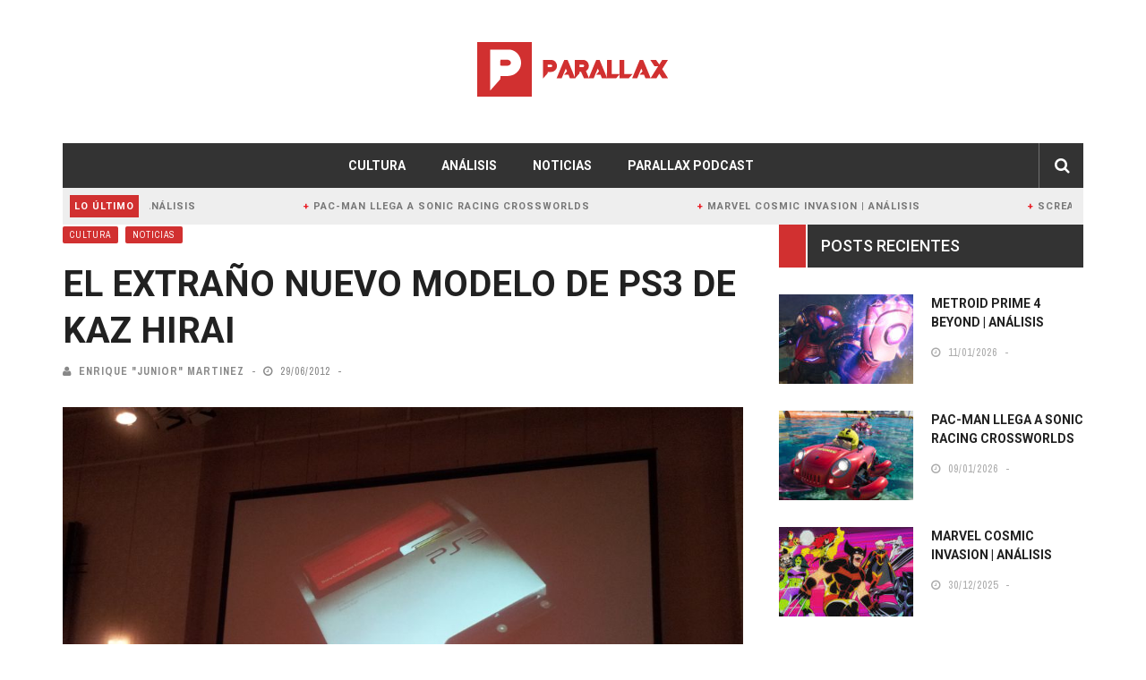

--- FILE ---
content_type: text/html; charset=UTF-8
request_url: https://parallax.com.pe/el-extrano-nuevo-modelo-de-ps3-de-kaz-hirai/
body_size: 11736
content:
<!DOCTYPE html>
<html lang="es">

<head>
    <meta charset="UTF-8" />
    <meta name="viewport" content="width=device-width, initial-scale=1"/>
        <link rel="pingback" href="https://parallax.com.pe/xmlrpc.php" />
    	    <title>El extraño nuevo modelo de PS3 de Kaz Hirai | Parallax</title>
<meta name="description" content="Échenle un ojo a este modelo conmemorativo de PS3 que Kaz Hirai, ex-jefe de Sony Computer Entertainment, ha recibido de Shuhei Yoshida, presidente de SCE Worldwide Studios. Es un modelo Slim, color gris plateado,con un mensaje en la parte superior en letras negras tan pequeñas que no alcanzo a leer. Y&hellip;">
<meta name="robots" content="index, follow">
<meta name="googlebot" content="index, follow, max-snippet:-1, max-image-preview:large, max-video-preview:-1">
<meta name="bingbot" content="index, follow, max-snippet:-1, max-image-preview:large, max-video-preview:-1">
<link rel="canonical" href="https://parallax.com.pe/el-extrano-nuevo-modelo-de-ps3-de-kaz-hirai/">
<meta property="og:url" content="https://parallax.com.pe/el-extrano-nuevo-modelo-de-ps3-de-kaz-hirai/">
<meta property="og:site_name" content="Parallax">
<meta property="og:locale" content="es_ES">
<meta property="og:type" content="article">
<meta property="article:author" content="https://www.facebook.com/culturaparallax/">
<meta property="article:publisher" content="https://www.facebook.com/culturaparallax/">
<meta property="article:section" content="Cultura">
<meta property="article:tag" content="Kaz Hirai">
<meta property="article:tag" content="nuevo PS3">
<meta property="article:tag" content="PS3 Slim">
<meta property="og:title" content="El extraño nuevo modelo de PS3 de Kaz Hirai | Parallax">
<meta property="og:description" content="Échenle un ojo a este modelo conmemorativo de PS3 que Kaz Hirai, ex-jefe de Sony Computer Entertainment, ha recibido de Shuhei Yoshida, presidente de SCE Worldwide Studios. Es un modelo Slim, color gris plateado,con un mensaje en la parte superior en letras negras tan pequeñas que no alcanzo a leer. Y&hellip;">
<meta property="og:image" content="https://parallax.com.pe/wp-content/uploads/2012/06/extrano_ps3_kaz1.jpg">
<meta property="og:image:secure_url" content="https://parallax.com.pe/wp-content/uploads/2012/06/extrano_ps3_kaz1.jpg">
<meta property="og:image:width" content="1024">
<meta property="og:image:height" content="768">
<meta property="og:image:alt" content="PS3 de Kaz Hirai">
<meta property="fb:pages" content="189550466283">
<meta property="fb:app_id" content="856731091526438">
<meta name="twitter:card" content="summary">
<meta name="twitter:site" content="@CulturaParallax">
<meta name="twitter:creator" content="@culturaparalax">
<meta name="twitter:title" content="El extraño nuevo modelo de PS3 de Kaz Hirai | Parallax">
<meta name="twitter:description" content="Échenle un ojo a este modelo conmemorativo de PS3 que Kaz Hirai, ex-jefe de Sony Computer Entertainment, ha recibido de Shuhei Yoshida, presidente de SCE Worldwide Studios. Es un modelo Slim, color gris plateado,con un mensaje en la parte superior en letras negras tan pequeñas que no alcanzo a leer. Y&hellip;">
<meta name="twitter:image" content="https://parallax.com.pe/wp-content/uploads/2012/06/extrano_ps3_kaz1.jpg">
<link rel='dns-prefetch' href='//fonts.googleapis.com' />
<script type="text/javascript">
/* <![CDATA[ */
window._wpemojiSettings = {"baseUrl":"https:\/\/s.w.org\/images\/core\/emoji\/14.0.0\/72x72\/","ext":".png","svgUrl":"https:\/\/s.w.org\/images\/core\/emoji\/14.0.0\/svg\/","svgExt":".svg","source":{"concatemoji":"https:\/\/parallax.com.pe\/wp-includes\/js\/wp-emoji-release.min.js?ver=6.4.7"}};
/*! This file is auto-generated */
!function(i,n){var o,s,e;function c(e){try{var t={supportTests:e,timestamp:(new Date).valueOf()};sessionStorage.setItem(o,JSON.stringify(t))}catch(e){}}function p(e,t,n){e.clearRect(0,0,e.canvas.width,e.canvas.height),e.fillText(t,0,0);var t=new Uint32Array(e.getImageData(0,0,e.canvas.width,e.canvas.height).data),r=(e.clearRect(0,0,e.canvas.width,e.canvas.height),e.fillText(n,0,0),new Uint32Array(e.getImageData(0,0,e.canvas.width,e.canvas.height).data));return t.every(function(e,t){return e===r[t]})}function u(e,t,n){switch(t){case"flag":return n(e,"\ud83c\udff3\ufe0f\u200d\u26a7\ufe0f","\ud83c\udff3\ufe0f\u200b\u26a7\ufe0f")?!1:!n(e,"\ud83c\uddfa\ud83c\uddf3","\ud83c\uddfa\u200b\ud83c\uddf3")&&!n(e,"\ud83c\udff4\udb40\udc67\udb40\udc62\udb40\udc65\udb40\udc6e\udb40\udc67\udb40\udc7f","\ud83c\udff4\u200b\udb40\udc67\u200b\udb40\udc62\u200b\udb40\udc65\u200b\udb40\udc6e\u200b\udb40\udc67\u200b\udb40\udc7f");case"emoji":return!n(e,"\ud83e\udef1\ud83c\udffb\u200d\ud83e\udef2\ud83c\udfff","\ud83e\udef1\ud83c\udffb\u200b\ud83e\udef2\ud83c\udfff")}return!1}function f(e,t,n){var r="undefined"!=typeof WorkerGlobalScope&&self instanceof WorkerGlobalScope?new OffscreenCanvas(300,150):i.createElement("canvas"),a=r.getContext("2d",{willReadFrequently:!0}),o=(a.textBaseline="top",a.font="600 32px Arial",{});return e.forEach(function(e){o[e]=t(a,e,n)}),o}function t(e){var t=i.createElement("script");t.src=e,t.defer=!0,i.head.appendChild(t)}"undefined"!=typeof Promise&&(o="wpEmojiSettingsSupports",s=["flag","emoji"],n.supports={everything:!0,everythingExceptFlag:!0},e=new Promise(function(e){i.addEventListener("DOMContentLoaded",e,{once:!0})}),new Promise(function(t){var n=function(){try{var e=JSON.parse(sessionStorage.getItem(o));if("object"==typeof e&&"number"==typeof e.timestamp&&(new Date).valueOf()<e.timestamp+604800&&"object"==typeof e.supportTests)return e.supportTests}catch(e){}return null}();if(!n){if("undefined"!=typeof Worker&&"undefined"!=typeof OffscreenCanvas&&"undefined"!=typeof URL&&URL.createObjectURL&&"undefined"!=typeof Blob)try{var e="postMessage("+f.toString()+"("+[JSON.stringify(s),u.toString(),p.toString()].join(",")+"));",r=new Blob([e],{type:"text/javascript"}),a=new Worker(URL.createObjectURL(r),{name:"wpTestEmojiSupports"});return void(a.onmessage=function(e){c(n=e.data),a.terminate(),t(n)})}catch(e){}c(n=f(s,u,p))}t(n)}).then(function(e){for(var t in e)n.supports[t]=e[t],n.supports.everything=n.supports.everything&&n.supports[t],"flag"!==t&&(n.supports.everythingExceptFlag=n.supports.everythingExceptFlag&&n.supports[t]);n.supports.everythingExceptFlag=n.supports.everythingExceptFlag&&!n.supports.flag,n.DOMReady=!1,n.readyCallback=function(){n.DOMReady=!0}}).then(function(){return e}).then(function(){var e;n.supports.everything||(n.readyCallback(),(e=n.source||{}).concatemoji?t(e.concatemoji):e.wpemoji&&e.twemoji&&(t(e.twemoji),t(e.wpemoji)))}))}((window,document),window._wpemojiSettings);
/* ]]> */
</script>
<style id='wp-emoji-styles-inline-css' type='text/css'>

	img.wp-smiley, img.emoji {
		display: inline !important;
		border: none !important;
		box-shadow: none !important;
		height: 1em !important;
		width: 1em !important;
		margin: 0 0.07em !important;
		vertical-align: -0.1em !important;
		background: none !important;
		padding: 0 !important;
	}
</style>
<link rel='stylesheet' id='wp-block-library-css' href='https://parallax.com.pe/wp-includes/css/dist/block-library/style.min.css?ver=6.4.7' type='text/css' media='all' />
<style id='powerpress-player-block-style-inline-css' type='text/css'>


</style>
<style id='classic-theme-styles-inline-css' type='text/css'>
/*! This file is auto-generated */
.wp-block-button__link{color:#fff;background-color:#32373c;border-radius:9999px;box-shadow:none;text-decoration:none;padding:calc(.667em + 2px) calc(1.333em + 2px);font-size:1.125em}.wp-block-file__button{background:#32373c;color:#fff;text-decoration:none}
</style>
<style id='global-styles-inline-css' type='text/css'>
body{--wp--preset--color--black: #000000;--wp--preset--color--cyan-bluish-gray: #abb8c3;--wp--preset--color--white: #ffffff;--wp--preset--color--pale-pink: #f78da7;--wp--preset--color--vivid-red: #cf2e2e;--wp--preset--color--luminous-vivid-orange: #ff6900;--wp--preset--color--luminous-vivid-amber: #fcb900;--wp--preset--color--light-green-cyan: #7bdcb5;--wp--preset--color--vivid-green-cyan: #00d084;--wp--preset--color--pale-cyan-blue: #8ed1fc;--wp--preset--color--vivid-cyan-blue: #0693e3;--wp--preset--color--vivid-purple: #9b51e0;--wp--preset--gradient--vivid-cyan-blue-to-vivid-purple: linear-gradient(135deg,rgba(6,147,227,1) 0%,rgb(155,81,224) 100%);--wp--preset--gradient--light-green-cyan-to-vivid-green-cyan: linear-gradient(135deg,rgb(122,220,180) 0%,rgb(0,208,130) 100%);--wp--preset--gradient--luminous-vivid-amber-to-luminous-vivid-orange: linear-gradient(135deg,rgba(252,185,0,1) 0%,rgba(255,105,0,1) 100%);--wp--preset--gradient--luminous-vivid-orange-to-vivid-red: linear-gradient(135deg,rgba(255,105,0,1) 0%,rgb(207,46,46) 100%);--wp--preset--gradient--very-light-gray-to-cyan-bluish-gray: linear-gradient(135deg,rgb(238,238,238) 0%,rgb(169,184,195) 100%);--wp--preset--gradient--cool-to-warm-spectrum: linear-gradient(135deg,rgb(74,234,220) 0%,rgb(151,120,209) 20%,rgb(207,42,186) 40%,rgb(238,44,130) 60%,rgb(251,105,98) 80%,rgb(254,248,76) 100%);--wp--preset--gradient--blush-light-purple: linear-gradient(135deg,rgb(255,206,236) 0%,rgb(152,150,240) 100%);--wp--preset--gradient--blush-bordeaux: linear-gradient(135deg,rgb(254,205,165) 0%,rgb(254,45,45) 50%,rgb(107,0,62) 100%);--wp--preset--gradient--luminous-dusk: linear-gradient(135deg,rgb(255,203,112) 0%,rgb(199,81,192) 50%,rgb(65,88,208) 100%);--wp--preset--gradient--pale-ocean: linear-gradient(135deg,rgb(255,245,203) 0%,rgb(182,227,212) 50%,rgb(51,167,181) 100%);--wp--preset--gradient--electric-grass: linear-gradient(135deg,rgb(202,248,128) 0%,rgb(113,206,126) 100%);--wp--preset--gradient--midnight: linear-gradient(135deg,rgb(2,3,129) 0%,rgb(40,116,252) 100%);--wp--preset--font-size--small: 13px;--wp--preset--font-size--medium: 20px;--wp--preset--font-size--large: 36px;--wp--preset--font-size--x-large: 42px;--wp--preset--spacing--20: 0.44rem;--wp--preset--spacing--30: 0.67rem;--wp--preset--spacing--40: 1rem;--wp--preset--spacing--50: 1.5rem;--wp--preset--spacing--60: 2.25rem;--wp--preset--spacing--70: 3.38rem;--wp--preset--spacing--80: 5.06rem;--wp--preset--shadow--natural: 6px 6px 9px rgba(0, 0, 0, 0.2);--wp--preset--shadow--deep: 12px 12px 50px rgba(0, 0, 0, 0.4);--wp--preset--shadow--sharp: 6px 6px 0px rgba(0, 0, 0, 0.2);--wp--preset--shadow--outlined: 6px 6px 0px -3px rgba(255, 255, 255, 1), 6px 6px rgba(0, 0, 0, 1);--wp--preset--shadow--crisp: 6px 6px 0px rgba(0, 0, 0, 1);}:where(.is-layout-flex){gap: 0.5em;}:where(.is-layout-grid){gap: 0.5em;}body .is-layout-flow > .alignleft{float: left;margin-inline-start: 0;margin-inline-end: 2em;}body .is-layout-flow > .alignright{float: right;margin-inline-start: 2em;margin-inline-end: 0;}body .is-layout-flow > .aligncenter{margin-left: auto !important;margin-right: auto !important;}body .is-layout-constrained > .alignleft{float: left;margin-inline-start: 0;margin-inline-end: 2em;}body .is-layout-constrained > .alignright{float: right;margin-inline-start: 2em;margin-inline-end: 0;}body .is-layout-constrained > .aligncenter{margin-left: auto !important;margin-right: auto !important;}body .is-layout-constrained > :where(:not(.alignleft):not(.alignright):not(.alignfull)){max-width: var(--wp--style--global--content-size);margin-left: auto !important;margin-right: auto !important;}body .is-layout-constrained > .alignwide{max-width: var(--wp--style--global--wide-size);}body .is-layout-flex{display: flex;}body .is-layout-flex{flex-wrap: wrap;align-items: center;}body .is-layout-flex > *{margin: 0;}body .is-layout-grid{display: grid;}body .is-layout-grid > *{margin: 0;}:where(.wp-block-columns.is-layout-flex){gap: 2em;}:where(.wp-block-columns.is-layout-grid){gap: 2em;}:where(.wp-block-post-template.is-layout-flex){gap: 1.25em;}:where(.wp-block-post-template.is-layout-grid){gap: 1.25em;}.has-black-color{color: var(--wp--preset--color--black) !important;}.has-cyan-bluish-gray-color{color: var(--wp--preset--color--cyan-bluish-gray) !important;}.has-white-color{color: var(--wp--preset--color--white) !important;}.has-pale-pink-color{color: var(--wp--preset--color--pale-pink) !important;}.has-vivid-red-color{color: var(--wp--preset--color--vivid-red) !important;}.has-luminous-vivid-orange-color{color: var(--wp--preset--color--luminous-vivid-orange) !important;}.has-luminous-vivid-amber-color{color: var(--wp--preset--color--luminous-vivid-amber) !important;}.has-light-green-cyan-color{color: var(--wp--preset--color--light-green-cyan) !important;}.has-vivid-green-cyan-color{color: var(--wp--preset--color--vivid-green-cyan) !important;}.has-pale-cyan-blue-color{color: var(--wp--preset--color--pale-cyan-blue) !important;}.has-vivid-cyan-blue-color{color: var(--wp--preset--color--vivid-cyan-blue) !important;}.has-vivid-purple-color{color: var(--wp--preset--color--vivid-purple) !important;}.has-black-background-color{background-color: var(--wp--preset--color--black) !important;}.has-cyan-bluish-gray-background-color{background-color: var(--wp--preset--color--cyan-bluish-gray) !important;}.has-white-background-color{background-color: var(--wp--preset--color--white) !important;}.has-pale-pink-background-color{background-color: var(--wp--preset--color--pale-pink) !important;}.has-vivid-red-background-color{background-color: var(--wp--preset--color--vivid-red) !important;}.has-luminous-vivid-orange-background-color{background-color: var(--wp--preset--color--luminous-vivid-orange) !important;}.has-luminous-vivid-amber-background-color{background-color: var(--wp--preset--color--luminous-vivid-amber) !important;}.has-light-green-cyan-background-color{background-color: var(--wp--preset--color--light-green-cyan) !important;}.has-vivid-green-cyan-background-color{background-color: var(--wp--preset--color--vivid-green-cyan) !important;}.has-pale-cyan-blue-background-color{background-color: var(--wp--preset--color--pale-cyan-blue) !important;}.has-vivid-cyan-blue-background-color{background-color: var(--wp--preset--color--vivid-cyan-blue) !important;}.has-vivid-purple-background-color{background-color: var(--wp--preset--color--vivid-purple) !important;}.has-black-border-color{border-color: var(--wp--preset--color--black) !important;}.has-cyan-bluish-gray-border-color{border-color: var(--wp--preset--color--cyan-bluish-gray) !important;}.has-white-border-color{border-color: var(--wp--preset--color--white) !important;}.has-pale-pink-border-color{border-color: var(--wp--preset--color--pale-pink) !important;}.has-vivid-red-border-color{border-color: var(--wp--preset--color--vivid-red) !important;}.has-luminous-vivid-orange-border-color{border-color: var(--wp--preset--color--luminous-vivid-orange) !important;}.has-luminous-vivid-amber-border-color{border-color: var(--wp--preset--color--luminous-vivid-amber) !important;}.has-light-green-cyan-border-color{border-color: var(--wp--preset--color--light-green-cyan) !important;}.has-vivid-green-cyan-border-color{border-color: var(--wp--preset--color--vivid-green-cyan) !important;}.has-pale-cyan-blue-border-color{border-color: var(--wp--preset--color--pale-cyan-blue) !important;}.has-vivid-cyan-blue-border-color{border-color: var(--wp--preset--color--vivid-cyan-blue) !important;}.has-vivid-purple-border-color{border-color: var(--wp--preset--color--vivid-purple) !important;}.has-vivid-cyan-blue-to-vivid-purple-gradient-background{background: var(--wp--preset--gradient--vivid-cyan-blue-to-vivid-purple) !important;}.has-light-green-cyan-to-vivid-green-cyan-gradient-background{background: var(--wp--preset--gradient--light-green-cyan-to-vivid-green-cyan) !important;}.has-luminous-vivid-amber-to-luminous-vivid-orange-gradient-background{background: var(--wp--preset--gradient--luminous-vivid-amber-to-luminous-vivid-orange) !important;}.has-luminous-vivid-orange-to-vivid-red-gradient-background{background: var(--wp--preset--gradient--luminous-vivid-orange-to-vivid-red) !important;}.has-very-light-gray-to-cyan-bluish-gray-gradient-background{background: var(--wp--preset--gradient--very-light-gray-to-cyan-bluish-gray) !important;}.has-cool-to-warm-spectrum-gradient-background{background: var(--wp--preset--gradient--cool-to-warm-spectrum) !important;}.has-blush-light-purple-gradient-background{background: var(--wp--preset--gradient--blush-light-purple) !important;}.has-blush-bordeaux-gradient-background{background: var(--wp--preset--gradient--blush-bordeaux) !important;}.has-luminous-dusk-gradient-background{background: var(--wp--preset--gradient--luminous-dusk) !important;}.has-pale-ocean-gradient-background{background: var(--wp--preset--gradient--pale-ocean) !important;}.has-electric-grass-gradient-background{background: var(--wp--preset--gradient--electric-grass) !important;}.has-midnight-gradient-background{background: var(--wp--preset--gradient--midnight) !important;}.has-small-font-size{font-size: var(--wp--preset--font-size--small) !important;}.has-medium-font-size{font-size: var(--wp--preset--font-size--medium) !important;}.has-large-font-size{font-size: var(--wp--preset--font-size--large) !important;}.has-x-large-font-size{font-size: var(--wp--preset--font-size--x-large) !important;}
.wp-block-navigation a:where(:not(.wp-element-button)){color: inherit;}
:where(.wp-block-post-template.is-layout-flex){gap: 1.25em;}:where(.wp-block-post-template.is-layout-grid){gap: 1.25em;}
:where(.wp-block-columns.is-layout-flex){gap: 2em;}:where(.wp-block-columns.is-layout-grid){gap: 2em;}
.wp-block-pullquote{font-size: 1.5em;line-height: 1.6;}
</style>
<link rel='stylesheet' id='flexslider-css' href='https://parallax.com.pe/wp-content/themes/enjoy/css/flexslider.css?ver=6.4.7' type='text/css' media='all' />
<link rel='stylesheet' id='justifiedgallery-css' href='https://parallax.com.pe/wp-content/themes/enjoy/css/justifiedGallery.css?ver=6.4.7' type='text/css' media='all' />
<link rel='stylesheet' id='justifiedlightbox-css' href='https://parallax.com.pe/wp-content/themes/enjoy/css/magnific-popup.css?ver=6.4.7' type='text/css' media='all' />
<link rel='stylesheet' id='enjoy_style-css' href='https://parallax.com.pe/wp-content/themes/enjoy/css/kid_style.css?ver=6.4.7' type='text/css' media='all' />
<link rel='stylesheet' id='enjoy_responsive-css' href='https://parallax.com.pe/wp-content/themes/enjoy/css/responsive.css?ver=6.4.7' type='text/css' media='all' />
<link rel='stylesheet' id='fa-css' href='https://parallax.com.pe/wp-content/themes/enjoy/css/fonts/awesome-fonts/css/font-awesome.min.css?ver=6.4.7' type='text/css' media='all' />
<link rel='stylesheet' id='redux-google-fonts-enjoy_option-css' href='https://fonts.googleapis.com/css?family=Roboto%3A100%2C300%2C400%2C500%2C700%2C900%2C100italic%2C300italic%2C400italic%2C500italic%2C700italic%2C900italic%7CArchivo+Narrow%3A400%2C700%2C400italic%2C700italic%7CPT+Sans%3A400%2C700%2C400italic%2C700italic&#038;ver=1711157253' type='text/css' media='all' />
<script type="text/javascript" src="https://parallax.com.pe/wp-includes/js/jquery/jquery.min.js?ver=3.7.1" id="jquery-core-js"></script>
<script type="text/javascript" src="https://parallax.com.pe/wp-includes/js/jquery/jquery-migrate.min.js?ver=3.4.1" id="jquery-migrate-js"></script>
<link rel="https://api.w.org/" href="https://parallax.com.pe/wp-json/" /><link rel="alternate" type="application/json" href="https://parallax.com.pe/wp-json/wp/v2/posts/137" /><link rel="EditURI" type="application/rsd+xml" title="RSD" href="https://parallax.com.pe/xmlrpc.php?rsd" />
<meta name="generator" content="WordPress 6.4.7" />
<link rel='shortlink' href='https://parallax.com.pe/?p=137' />
<link rel="alternate" type="application/json+oembed" href="https://parallax.com.pe/wp-json/oembed/1.0/embed?url=https%3A%2F%2Fparallax.com.pe%2Fel-extrano-nuevo-modelo-de-ps3-de-kaz-hirai%2F" />
<link rel="alternate" type="text/xml+oembed" href="https://parallax.com.pe/wp-json/oembed/1.0/embed?url=https%3A%2F%2Fparallax.com.pe%2Fel-extrano-nuevo-modelo-de-ps3-de-kaz-hirai%2F&#038;format=xml" />
<script type="text/javascript"><!--
function powerpress_pinw(pinw_url){window.open(pinw_url, 'PowerPressPlayer','toolbar=0,status=0,resizable=1,width=460,height=320');	return false;}
//-->
</script>
        <script type="text/javascript">
            var ajaxurl = 'https://parallax.com.pe/wp-admin/admin-ajax.php';
        </script>
                <style type='text/css' media="all">
            .rating-wrap {display: none !important;}.post-meta .meta-comment {display: none !important;} 

                
                #kid-gallery-slider .flex-control-paging li a.flex-active, .main-nav #main-menu .menu > li > a:hover, 
                .module-main-slider .slider-wrap .slides .post-info .post-cat a, .main-nav #main-menu .menu > li.current-menu-item > a,
                .grid-1-type .post-cat a, .kid-carousel-wrap .slides .post-cat a,
                .classic-blog-style .post-cat a, 
                .large-blog-style .post-cat a, 
                .module-main-grid .post-cat a,
                .module-post-two .large-post .post-cat a,
                .module-post-three .large-post .post-cat a,
                .type-in .post-cat a,
                .kid-carousel-large-wrap .slides .post-cat a, .rating-wrap,
                .singletop .post-cat a, h3.ticker-header, .post-cat-main-slider, .module-main-slider .carousel-ctrl .slides li.flex-active-slide,
                .ajax-load-btn span, .loadmore-button .ajax-load-btn, .s-tags a:hover,
                .post-page-links > span, .post-page-links a span:hover, #comment-submit, .kid-review-box .kid-overlay span,
                .kid-score-box, #pagination .current, .widget_archive ul li:hover, .widget_categories ul li:hover,
                .widget_tag_cloud a:hover, .archive-share-but i:hover, .widget .searchform-wrap .search-icon
                {background-color: #d13030}
                
                
                .kid-author-box .author-info .kid-author-page-contact a:hover, .error-number h1, #kid-404-wrap .kid-error-title,
                .page-404-wrap .redirect-home, .article-content p a, .read-more:hover
                    {color: #d13030}
                
                ::selection
                {background-color: #d13030}
                ::-moz-selection 
                {background-color: #d13030}
                
                body::-webkit-scrollbar-thumb
                {background-color: #d13030}
                
                .article-content blockquote, .textwidget blockquote, #kid-gallery-slider .flex-control-paging li a.flex-active,
                .top-bar, .loadmore-button .ajax-load-btn, .widget_flickr li a:hover img, .post-page-links > span, .post-page-links a span:hover,
                #comment-submit, #pagination .current, .widget_archive ul li:hover, .widget_categories ul li:hover,
                .widget_tag_cloud a:hover
                {border-color: #d13030}
                 
                
        
                                .main-nav .header-inner, #main-mobile-menu, .kid-mega-menu, .kid-mega-menu .kid-sub-sub-menu, .kid-dropdown-menu,
                    .kid-dropdown-menu .kid-sub-sub-menu, #main-search .searchform-wrap > input,
                    .footer, .footer .kid-header .main-title h3, .module-post-jaro-wrap, .kid-header .main-title, .footer .kid-header .main-title
                    {background-color: #333333}
                    
                               
                    {color: #333333}
                    
                    .footer .widget-posts-list ul li.type-in
                    {border-color: #333333}
                
                
                
                            body {background: none !important}
                        @media screen and (max-width: 1079px) {
                .sidebar {display: none !important}
            }
                        </style>
            <link rel="icon" href="https://parallax.com.pe/wp-content/uploads/2020/08/cropped-favicon-32x32.png" sizes="32x32" />
<link rel="icon" href="https://parallax.com.pe/wp-content/uploads/2020/08/cropped-favicon-192x192.png" sizes="192x192" />
<link rel="apple-touch-icon" href="https://parallax.com.pe/wp-content/uploads/2020/08/cropped-favicon-180x180.png" />
<meta name="msapplication-TileImage" content="https://parallax.com.pe/wp-content/uploads/2020/08/cropped-favicon-270x270.png" />
		<style type="text/css" id="wp-custom-css">
			.searchform-wrap .search-icon {
    background-color: #333333;
}

a.footer-nosotros {
    text-decoration: underline !important;
}

.footer .footer-content {
    padding-bottom: 10px;
}

p {
    font-size: 18px;
}

.fullwidth-section.top .kid-ticker-module.widget:first-child + .widget {
    margin-top: 5px;
}
.kid-header {
    margin-bottom: 5px;
}
.classic-blog-style .post-title {
	text-transform: none
}		</style>
		<style type="text/css" title="dynamic-css" class="options-output">.main-nav #main-menu .menu > li > a, .top-nav ul.menu > li, .kid-mega-menu .kid-sub-menu > li > a,
                            .kid-dropdown-menu .kid-sub-menu > li > a{font-family:Roboto;font-weight:700;font-style:normal;}.post-meta, .post-cat, .meta-bottom .post-author, .rating-wrap{font-family:"Archivo Narrow";font-weight:400;font-style:normal;}h1, h2, h3, h4, h5, h5, h6, .post-title , .grid-container .post-info .post-title , .post-title.post-title-masonry, .post-nav-link-title h3,
                            .recentcomments a:last-child, ul.ticker li h2 a, .header .logo.logo-text h1, .widget_recent_entries a, .loadmore-button .ajax-load-btn, .widget_nav_menu > div > ul > li{font-family:Roboto;font-weight:700;font-style:normal;}.kid-header .kid-title h3, .kid-header .main-title h3, .footer .kid-header .main-title h3{font-family:Roboto;font-weight:500;font-style:normal;}body, textarea, input, p, 
                            .entry-excerpt, .comment-text, .comment-author, .article-content,
                            .comments-area, .tag-list, .kid-author-meta h3 {font-family:"PT Sans";font-weight:400;font-style:normal;}</style>
<script async src='https://www.googletagmanager.com/gtag/js?id='></script>
<script>
window.dataLayer = window.dataLayer || [];
function gtag(){dataLayer.push(arguments);}gtag('js', new Date());
gtag('config', '' , {});
gtag('config', 'UA-176282470-1');

</script>
</head>
<body data-rsssl=1 class="post-template-default single single-post postid-137 single-format-standard" itemscope itemtype=&quot;http://schema.org/Article&quot; >
    <div class="site-container wide">
    	<!-- page-wrap open-->
    	<div class="page-wrap clear-fix">
    
    		<!-- header-wrap open -->
  		            <div class="header-wrap header-center header-black">
        
                        <!-- header open -->
            <div class="header">
                <div class="header-inner kid-site-container">
        			<!-- logo open -->
                            			<div class="logo">
                        <h1>
                            <a href="https://parallax.com.pe">
                                <img src="https://parallax.com.pe/wp-content/uploads/2020/08/logo-parallax.png" alt="logo"/>
                            </a>
                        </h1>
        			</div>
        			<!-- logo close -->
                                                        </div>   			
            </div>
            <!-- header close -->
            
			<!-- nav open -->
			<nav class="main-nav">
                <div class="kid-site-container">
                    <div class="header-inner clear-fix">
                        <div class="mobile">
                            <i class="fa fa-bars"></i>
                        </div>
                        <div id="main-menu" class="menu-middle-container"><ul id="menu-middle" class="menu"><li id="menu-item-2370" class="menu-item menu-item-type-taxonomy menu-item-object-category current-post-ancestor current-menu-parent current-post-parent menu-item-2370"><a href="https://parallax.com.pe/cultura/">Cultura</a></li>
<li id="menu-item-2372" class="menu-item menu-item-type-taxonomy menu-item-object-category menu-item-2372"><a href="https://parallax.com.pe/analisis/">Análisis</a></li>
<li id="menu-item-2371" class="menu-item menu-item-type-taxonomy menu-item-object-category current-post-ancestor current-menu-parent current-post-parent menu-item-2371"><a href="https://parallax.com.pe/noticias/">Noticias</a></li>
<li id="menu-item-3457" class="menu-item menu-item-type-taxonomy menu-item-object-category menu-item-3457"><a href="https://parallax.com.pe/parallax-podcast/">Parallax Podcast</a></li>
</ul></div><div id="main-mobile-menu" class="menu-middle-container"><ul id="menu-middle-1" class="menu"><li class="menu-item menu-item-type-taxonomy menu-item-object-category current-post-ancestor current-menu-parent current-post-parent menu-item-2370"><a href="https://parallax.com.pe/cultura/">Cultura</a></li>
<li class="menu-item menu-item-type-taxonomy menu-item-object-category menu-item-2372"><a href="https://parallax.com.pe/analisis/">Análisis</a></li>
<li class="menu-item menu-item-type-taxonomy menu-item-object-category current-post-ancestor current-menu-parent current-post-parent menu-item-2371"><a href="https://parallax.com.pe/noticias/">Noticias</a></li>
<li class="menu-item menu-item-type-taxonomy menu-item-object-category menu-item-3457"><a href="https://parallax.com.pe/parallax-podcast/">Parallax Podcast</a></li>
</ul></div>                            
                        <div id="main-search">
    
    				        <form action="https://parallax.com.pe//" id="searchform" method="get">
    <div class="searchform-wrap">
        <input type="text" name="s" id="s" value="Buscar" onfocus='if (this.value == "Buscar") { this.value = ""; }' onblur='if (this.value == "") { this.value = "Buscar"; }'/>
    <div class="search-icon">
        <i class="fa fa-search"></i>
    </div>
    </div>
</form>    
                        </div><!--main-search-->
                    </div>
                </div><!-- main-nav-inner -->
            
			</nav>
			<!-- nav close -->

        </div>
                <!-- header-wrap close -->
    		
    		<!-- backtop open -->
    		                <div id="back-top"><i class="fa fa-angle-up"></i></div>
                		<!-- backtop close -->
    		
    		<!-- MAIN BODY OPEN -->
    		<div class="main-body kid-site-container clear-fix">
	<div class="fullwidth-section top">
        <div id="kid_ticker-3" class="widget kid-ticker-module">         
		<div id="ticker-wrapper-697ea5566e451" class="ticker-wrapper">
            <h3 class="ticker-header">Lo Último</h3>
            <div class="ticker-header-arrow"></div>
            <ul class="ticker">
                                <li><h2><a href="https://parallax.com.pe/metroid-prime-4-beyond-analisis/">Metroid Prime 4 Beyond | Análisis</a></h2></li>
                                <li><h2><a href="https://parallax.com.pe/pac-man-llega-a-sonic-racing-crossworlds/">Pac-Man llega a Sonic Racing Crossworlds</a></h2></li>
                                <li><h2><a href="https://parallax.com.pe/marvel-cosmic-invasion-analisis/">Marvel Cosmic Invasion | Análisis</a></h2></li>
                                <li><h2><a href="https://parallax.com.pe/screamer-ya-tiene-fecha-de-lanzamiento/">Screamer ya tiene fecha de lanzamiento</a></h2></li>
                                <li><h2><a href="https://parallax.com.pe/kepler-interactive-develo-orbitals-en-the-game-awards/">Kepler Interactive develó ORBITALS en The Game Awards</a></h2></li>
                            </ul>
        
        </div><!--ticker-wrapper-->
 		</div>  
	</div>
    
                <div class="single-page clear-fix">
            <div class="article-content-wrap">
                  
                <div class="content-sb-section clear-fix">
                    <div class="main ">
                        <div class="singletop">
    						<div class="post-cat">
    							<a href="https://parallax.com.pe/cultura/">Cultura</a><a href="https://parallax.com.pe/noticias/">Noticias</a>    						</div>					
                            <h3 class="post-title">
    							El extraño nuevo modelo de PS3 de Kaz Hirai        					</h3>     
                            <div class="post-meta clear-fix">      
                                <div class="post-author">
                                    <span class="avatar">
                                        <i class="fa fa-user"></i>
                                    </span>
                                    <a href="https://parallax.com.pe/author/junior-martinez/" title="Entradas de Enrique &quot;Junior&quot; Martinez" rel="author">Enrique "Junior" Martinez</a>                            
                                </div>                                                
                                <div class="date">
                                    <span><i class="fa fa-clock-o"></i></span>
                    				29/06/2012                    			</div>		
                                <div class="meta-comment">
                        			<span><i class="fa fa-comments-o"></i></span>
                        			<a href="https://parallax.com.pe/el-extrano-nuevo-modelo-de-ps3-de-kaz-hirai/#comments">3</a>
                        		</div>				   
                    		</div>   
                        </div>
                                                <div class="feature-thumb"><img width="500" height="375" src="https://parallax.com.pe/wp-content/uploads/2012/06/extrano_ps3_kaz1.jpg" class="attachment-enjoy_750_375 size-enjoy_750_375 wp-post-image" alt="PS3 de Kaz Hirai" decoding="async" fetchpriority="high" srcset="https://parallax.com.pe/wp-content/uploads/2012/06/extrano_ps3_kaz1.jpg 1024w, https://parallax.com.pe/wp-content/uploads/2012/06/extrano_ps3_kaz1-300x225.jpg 300w" sizes="(max-width: 500px) 100vw, 500px" /></div>                                                <div class="article-content">
                                                        <p><a href="http://culturaparalax.com/wp-content/uploads/2012/06/extrano_ps3_kaz11.jpg"><img loading="lazy" decoding="async" class=" wp-image-135   alignnone" title="extrano_ps3_kaz" src="https://culturaparalax.com/wp-content/uploads/2012/06/extrano_ps3_kaz11.jpg" alt="PS3 de Kaz Hirai" width="819" height="614" /></a></p>
<p>Échenle un ojo a este <strong>modelo conmemorativo de PS3</strong> que Kaz Hirai, ex-jefe de Sony Computer Entertainment, ha recibido de Shuhei Yoshida, presidente de SCE Worldwide Studios. Es un modelo Slim, color gris plateado,con un mensaje en la parte superior en letras negras tan pequeñas que no alcanzo a leer. Y lo más llamativo, claro está, es que <strong>tiene expuesta la fuente de poder interna y ésta es de color rojo</strong>. Aquí hay una foto (de iFixit) de como es por dentro un PS3 Slim para que se ubiquen.<span id="more-137"></span></p>
<p>&nbsp;</p>
<p><a href="http://culturaparalax.com/wp-content/uploads/2012/06/ps3_power_supply11.jpg"><img loading="lazy" decoding="async" class=" wp-image-136 alignnone" title="ps3_power_supply" src="https://culturaparalax.com/wp-content/uploads/2012/06/ps3_power_supply11.jpg" alt="PS3 Slim fuente interna" width="591" height="444" /></a></p>
<p>¿Será un nuevo model por venir? Personalmente no creo que sea el caso, ya que aun con lo simplificada que es la ingeniería dentro del modelo Slim, igual hay cables y conexiones con que lidiar si este fuera un modelo comercial. La foto es del <a href="https://twitter.com/yosp/status/218685663426510848">twitter de Yoshida</a>; ojalá suban más fotos luego.</p>
<p>&nbsp;</p>
<p><a href="http://culturaparalax.com/wp-content/uploads/2012/06/comparacion11.jpg"><img loading="lazy" decoding="async" class="size-full wp-image-144 alignnone" title="Comparación fuentes PS3 Slim" src="https://culturaparalax.com/wp-content/uploads/2012/06/comparacion11.jpg" alt="Comparación fuentes PS3 Slim" width="500" height="388" /></a></p>
<p>ACTUALIZACIÓN: Hice un gráfico para mostrar mejor la fuente de poder «custom-made» que tiene el PS3 de Hirai. Aunque más personalizada es la tapa superior del PS3 que deja ver esto, además del texto pequeño junto al logo PS3 que no puedo leer.  &#8211; [Junior]</p>
<p>Fuente: Joystiq.com</p>
                                                    </div>
                            <!-- TAGS -->
                        <div class="s-tags"><span>Tags</span><a href="https://parallax.com.pe/tag/kaz-hirai/" title="View all posts tagged Kaz Hirai">Kaz Hirai</a><a href="https://parallax.com.pe/tag/nuevo-ps3/" title="View all posts tagged nuevo PS3">nuevo PS3</a><a href="https://parallax.com.pe/tag/ps3-slim/" title="View all posts tagged PS3 Slim">PS3 Slim</a></div>    <!-- SHARE BOX -->
                                                                                            
                            <div class="kid-share-box"><span>Share:</span><div class="share-box-wrap"><div class="share-box"><ul class="social-share"><li class="kid_facebook_share"><a onClick="window.open('http://www.facebook.com/sharer.php?u=https%3A%2F%2Fparallax.com.pe%2Fel-extrano-nuevo-modelo-de-ps3-de-kaz-hirai%2F','Facebook','width=600,height=300,left='+(screen.availWidth/2-300)+',top='+(screen.availHeight/2-150)+''); return false;" href="http://www.facebook.com/sharer.php?u=https%3A%2F%2Fparallax.com.pe%2Fel-extrano-nuevo-modelo-de-ps3-de-kaz-hirai%2F"><div class="share-item-icon"><i class="fa fa-facebook " title="Facebook"></i></div></a></li><li class="kid_twitter_share"><a onClick="window.open('http://twitter.com/share?url=https%3A%2F%2Fparallax.com.pe%2Fel-extrano-nuevo-modelo-de-ps3-de-kaz-hirai%2F&amp;text=El%20extraño%20nuevo%20modelo%20de%20PS3%20de%20Kaz%20Hirai','Twitter share','width=600,height=300,left='+(screen.availWidth/2-300)+',top='+(screen.availHeight/2-150)+''); return false;" href="http://twitter.com/share?url=https%3A%2F%2Fparallax.com.pe%2Fel-extrano-nuevo-modelo-de-ps3-de-kaz-hirai%2F&amp;text=El%20extraño%20nuevo%20modelo%20de%20PS3%20de%20Kaz%20Hirai"><div class="share-item-icon"><i class="fa fa-twitter " title="Twitter"></i></div></a></li></ul></div></div></div>                            <!-- NAV -->
                         
                                <div class="s-post-nav clear-fix"><div class="nav-btn nav-prev"><div class="nav-title clear-fix"><span class="icon"><i class="fa fa-long-arrow-left"></i></span><span>Noticia anterior</span><h3><a href="https://parallax.com.pe/e3-2012-los-juegos-que-probe-en-el-e3-parte-2/">E3 2012: Los juegos que probé en ...</a></h3></div></div><div class="nav-btn nav-next"><div class="nav-title clear-fix"><span class="icon"><i class="fa fa-long-arrow-right"></i></span><span>Siguiente noticia</span><h3><a href="https://parallax.com.pe/nuevo-fighter-de-jojos-bizzare-adventure-en-manos-de-cyberconnect2/">Nuevo fighter de JoJo&#8217;s Bizzare Adventure en ...</a></h3></div></div></div>                                                        <!-- AUTHOR BOX -->
                                                                        <div class="kid-author-box clear-fix"><div class="kid-author-avatar"><a href="https://parallax.com.pe/author/junior-martinez/"><img alt='' src='https://secure.gravatar.com/avatar/e814771d8ba3f66ac51a97d87cb3459e?s=75&#038;d=mm&#038;r=g' srcset='https://secure.gravatar.com/avatar/e814771d8ba3f66ac51a97d87cb3459e?s=150&#038;d=mm&#038;r=g 2x' class='avatar avatar-75 photo' height='75' width='75' loading='lazy' decoding='async'/></a></div><div class="author-info" itemprop="author"><h3><a href="https://parallax.com.pe/author/junior-martinez/">Enrique "Junior" Martinez</a></h3><p class="kid-author-bio">Analista de la industria del los videojuegos, escritor, blogger y podcaster.</p><div class="kid-author-page-contact"> <a class="kid-tipper-bottom" data-title="Website" href="http://www.culturaparalax.com" target="_blank"><i class="fa fa-globe " title="Website"></i></a>  <a class="kid-tipper-bottom" data-title="Twitter" href="//www.twitter.com/culturaparalax" target="_blank" ><i class="fa fa-twitter " title="Twitter"></i></a> <a class="kid-tipper-bottom" data-title="Facebook" href="http://www.facebook.com/culturaparalax" target="_blank" ><i class="fa fa-facebook " title="Facebook"></i></a></div></div></div><!-- close author-infor-->                                                <meta itemprop="author" content="Enrique "Junior" Martinez"><meta itemprop="headline " content="El extraño nuevo modelo de PS3 de Kaz Hirai"><meta itemprop="datePublished" content="2012-06-29T11:29:23+00:00"><meta itemprop="image" content="https://parallax.com.pe/wp-content/uploads/2012/06/extrano_ps3_kaz1.jpg"><meta itemprop="interactionCount" content="UserComments:3"/>    <!-- RELATED POST -->
                          
                            <div class="related-box">
                                <div id="kid-related-posts" class="clear-fix">
                        <h3 class="block-title">Noticias relacionadas</h3><ul> 
                    <li class="type-in">
						<div class="thumb-wrap">
							<div class="thumb">
								<a href="https://parallax.com.pe/heihachi-toro-dlc-y-fecha-de-salida-para-playstation-all-stars/">
                                    <div class="icon-thumb"><i class="fa fa-pencil-square-o"></i></div>                                </a>
							</div>
						</div>
						<div class="post-info">
                              										
            						<div class="post-cat post-cat-bg">
            							<a  href="https://parallax.com.pe/dlc/">DLC</a>            						</div>					
            			     							<h3 class="post-title">
								<a href="https://parallax.com.pe/heihachi-toro-dlc-y-fecha-de-salida-para-playstation-all-stars/">
									Heihachi, Toro, DLC y fecha de salida para PlayStation All-Stars								</a>
							</h3>
							<div class="post-meta">
                                <div class="post-author">
                                    <span class="avatar">
                                        By
                                    </span>
                                    <a href="https://parallax.com.pe/author/junior-martinez/" title="Entradas de Enrique &quot;Junior&quot; Martinez" rel="author">Enrique "Junior" Martinez</a>                            
                                </div>                                        
                                <div class="date">
                                    <span><i class="fa fa-clock-o"></i></span>
                    				07/07/2012                    			</div>
                                <div class="meta-comment">
                        			<span><i class="fa fa-comments-o"></i></span>
                        			<a href="https://parallax.com.pe/el-extrano-nuevo-modelo-de-ps3-de-kaz-hirai/#comments">3</a>
                        		</div>
                            </div>	
                            
						</div>							
					</li>
 
                    <li class="type-in">
						<div class="thumb-wrap">
							<div class="thumb">
								<a href="https://parallax.com.pe/rumor-nuevo-modelo-de-ps3-se-filtra-desde-brasil/">
                                    <img width="278" height="220" src="https://parallax.com.pe/wp-content/uploads/2012/07/ps3-novo-anatel-41.jpg" class="attachment-enjoy_330_220 size-enjoy_330_220 wp-post-image" alt="" decoding="async" loading="lazy" srcset="https://parallax.com.pe/wp-content/uploads/2012/07/ps3-novo-anatel-41.jpg 700w, https://parallax.com.pe/wp-content/uploads/2012/07/ps3-novo-anatel-41-300x237.jpg 300w" sizes="(max-width: 278px) 100vw, 278px" />                                </a>
							</div>
						</div>
						<div class="post-info">
                              										
            						<div class="post-cat post-cat-bg">
            							<a  href="https://parallax.com.pe/noticias/">Noticias</a>            						</div>					
            			     							<h3 class="post-title">
								<a href="https://parallax.com.pe/rumor-nuevo-modelo-de-ps3-se-filtra-desde-brasil/">
									Rumor: Nuevo modelo de PS3 se filtra desde Brasil								</a>
							</h3>
							<div class="post-meta">
                                <div class="post-author">
                                    <span class="avatar">
                                        By
                                    </span>
                                    <a href="https://parallax.com.pe/author/junior-martinez/" title="Entradas de Enrique &quot;Junior&quot; Martinez" rel="author">Enrique "Junior" Martinez</a>                            
                                </div>                                        
                                <div class="date">
                                    <span><i class="fa fa-clock-o"></i></span>
                    				13/07/2012                    			</div>
                                <div class="meta-comment">
                        			<span><i class="fa fa-comments-o"></i></span>
                        			<a href="https://parallax.com.pe/el-extrano-nuevo-modelo-de-ps3-de-kaz-hirai/#comments">3</a>
                        		</div>
                            </div>	
                            
						</div>							
					</li>
</ul></div>                            </div>
                            <!-- COMMENT BOX -->
                                            </div>
                    <!-- Sidebar -->
                                            <!--<home sidebar widget>-->
    		<div class="sidebar">
            <div class="sidebar-wrap " >
                <div class="sidebar-wrap-inner">
                    <aside id="kid_posts_list-2" class="widget widget-posts-list"><div class="kid-header"><div class="main-title"><h3>Posts Recientes</h3></div></div>			<div class="post-list-wrap">
				<ul class="small-posts">
                    							
                        <li class="post-item style-3">
                            <div class="thumb hide-thumb">	
                                <img width="150" height="100" src="https://parallax.com.pe/wp-content/uploads/2026/01/metroid-prime-4-009-150x100.jpg" class="attachment-enjoy_150_100 size-enjoy_150_100 wp-post-image" alt="" decoding="async" loading="lazy" srcset="https://parallax.com.pe/wp-content/uploads/2026/01/metroid-prime-4-009-150x100.jpg 150w, https://parallax.com.pe/wp-content/uploads/2026/01/metroid-prime-4-009-330x220.jpg 330w" sizes="(max-width: 150px) 100vw, 150px" />							
                          		<div class="rating-wrap"><span><i class="fa fa-star-o"></i>9</span></div> 
                            </div>						
							<div class="post-info">								
								<h4 class="post-title">
									<a href="https://parallax.com.pe/metroid-prime-4-beyond-analisis/">
										Metroid Prime 4 Beyond | Análisis									</a>
								</h4>
                                                                    <div class="post-meta clear-fix">                                                      
                                        <div class="date">
                                            <span><i class="fa fa-clock-o"></i></span>
                            				11/01/2026                            			</div>		
                                        <div class="meta-comment">
                                			<span><i class="fa fa-comments-o"></i></span>
                                			<a href="https://parallax.com.pe/metroid-prime-4-beyond-analisis/#comments">0</a>
                                		</div>				   
                        			</div>
                                                            </div>
                        </li>
                    		
                        <li class="post-item style-3">
                            <div class="thumb hide-thumb">	
                                <img width="150" height="100" src="https://parallax.com.pe/wp-content/uploads/2026/01/sonic-racing-crossworlds-pac-man-150x100.jpg" class="attachment-enjoy_150_100 size-enjoy_150_100 wp-post-image" alt="" decoding="async" loading="lazy" srcset="https://parallax.com.pe/wp-content/uploads/2026/01/sonic-racing-crossworlds-pac-man-150x100.jpg 150w, https://parallax.com.pe/wp-content/uploads/2026/01/sonic-racing-crossworlds-pac-man-330x220.jpg 330w" sizes="(max-width: 150px) 100vw, 150px" />							
                          		 
                            </div>						
							<div class="post-info">								
								<h4 class="post-title">
									<a href="https://parallax.com.pe/pac-man-llega-a-sonic-racing-crossworlds/">
										Pac-Man llega a Sonic Racing Crossworlds									</a>
								</h4>
                                                                    <div class="post-meta clear-fix">                                                      
                                        <div class="date">
                                            <span><i class="fa fa-clock-o"></i></span>
                            				09/01/2026                            			</div>		
                                        <div class="meta-comment">
                                			<span><i class="fa fa-comments-o"></i></span>
                                			<a href="https://parallax.com.pe/pac-man-llega-a-sonic-racing-crossworlds/#comments">0</a>
                                		</div>				   
                        			</div>
                                                            </div>
                        </li>
                    		
                        <li class="post-item style-3">
                            <div class="thumb hide-thumb">	
                                <img width="150" height="100" src="https://parallax.com.pe/wp-content/uploads/2026/01/marvel-cosmic-invasion-005-150x100.jpg" class="attachment-enjoy_150_100 size-enjoy_150_100 wp-post-image" alt="" decoding="async" loading="lazy" srcset="https://parallax.com.pe/wp-content/uploads/2026/01/marvel-cosmic-invasion-005-150x100.jpg 150w, https://parallax.com.pe/wp-content/uploads/2026/01/marvel-cosmic-invasion-005-330x220.jpg 330w" sizes="(max-width: 150px) 100vw, 150px" />							
                          		 
                            </div>						
							<div class="post-info">								
								<h4 class="post-title">
									<a href="https://parallax.com.pe/marvel-cosmic-invasion-analisis/">
										Marvel Cosmic Invasion | Análisis									</a>
								</h4>
                                                                    <div class="post-meta clear-fix">                                                      
                                        <div class="date">
                                            <span><i class="fa fa-clock-o"></i></span>
                            				30/12/2025                            			</div>		
                                        <div class="meta-comment">
                                			<span><i class="fa fa-comments-o"></i></span>
                                			<a href="https://parallax.com.pe/marvel-cosmic-invasion-analisis/#comments">0</a>
                                		</div>				   
                        			</div>
                                                            </div>
                        </li>
                                    </ul>
			</div>			
		</aside>  
                </div>	
            </div>
		</div>
    <!--</home sidebar widget>-->        
                                    </div>
            </div>
        </div>
    
        

            </div>
    		<!-- MAIN BODY CLOSE -->
    		<!-- FOOTER OPEN -->
                        
    		<div class="footer ">
                                                    <div class="footer-content kid-site-container clear-fix">
            <div class="footer-sidebar">
                <aside id="custom_html-5" class="widget_text widget widget_custom_html"><div class="kid-header"><div class="main-title"><h3>Parallax es:</h3></div></div><div class="textwidget custom-html-widget"><p><b>Enrique "Junior" Martinez</b><br>
<i>Editor en Jefe, podcaster y analista</i></p>

<p><b>Sheyla Chirito Romero</b><br>
<i>Diseñadora y desarrolladora web</i></p>

<a class="footer-nosotros" href="https://parallax.com.pe/sobre-nosotros"><b>Saber más de Parallax</b>
</a></div></aside>            </div>
            <div class="footer-sidebar">
                <aside id="custom_html-6" class="widget_text widget widget_custom_html"><div class="kid-header"><div class="main-title"><h3>Escríbenos</h3></div></div><div class="textwidget custom-html-widget"><p><b>Aportes - colaboraciones</b><br>
prensa@parallax.com.pe</p>


<p><b>Publicidad</b><br>
publis@parallax.com.pe</p>

<a class="footer-nosotros" href="https://www.facebook.com/culturaparallax/"><b>Facebook</b>
</a> - <a class="footer-nosotros" href="https://www.instagram.com/parallaxpodcast/"><b>Instagram</b>
</a>


</div></aside>            </div>
            <div class="footer-sidebar">
                <aside id="nav_menu-3" class="widget widget_nav_menu"><div class="kid-header"><div class="main-title"><h3>Mapa de sitio</h3></div></div><div class="menu-middle-container"><ul id="menu-middle-2" class="menu"><li class="menu-item menu-item-type-taxonomy menu-item-object-category current-post-ancestor current-menu-parent current-post-parent menu-item-2370"><a href="https://parallax.com.pe/cultura/">Cultura</a></li>
<li class="menu-item menu-item-type-taxonomy menu-item-object-category menu-item-2372"><a href="https://parallax.com.pe/analisis/">Análisis</a></li>
<li class="menu-item menu-item-type-taxonomy menu-item-object-category current-post-ancestor current-menu-parent current-post-parent menu-item-2371"><a href="https://parallax.com.pe/noticias/">Noticias</a></li>
<li class="menu-item menu-item-type-taxonomy menu-item-object-category menu-item-3457"><a href="https://parallax.com.pe/parallax-podcast/">Parallax Podcast</a></li>
</ul></div></aside>            </div>
        </div>
                        ?>
    <div class="footer-lower">
        <div class="footer-inner kid-site-container">
                        <div class="kid-copyright">Powered by Parallax – <a href="http://nfocostudios.com/">Nfoco Studios</a> - Wordpress</div>
        </div>
    </div>
        		
    		</div>
    		<!-- FOOTER close -->
            
        </div>
        <!-- page-wrap close -->
        
      </div>
      <!-- site-container close-->
        <script type="text/javascript" src="https://parallax.com.pe/wp-includes/js/comment-reply.min.js?ver=6.4.7" id="comment-reply-js" async="async" data-wp-strategy="async"></script>
<script type="text/javascript" src="https://parallax.com.pe/wp-content/themes/enjoy/js/imagesloaded.pkgd.min.js?ver=6.4.7" id="imagesloaded-plugin-js"></script>
<script type="text/javascript" src="https://parallax.com.pe/wp-content/themes/enjoy/js/jquery.fitvids.js?ver=6.4.7" id="fitvids-js"></script>
<script type="text/javascript" src="https://parallax.com.pe/wp-content/themes/enjoy/js/justifiedGallery.js?ver=6.4.7" id="justifiedGallery_js-js"></script>
<script type="text/javascript" src="https://parallax.com.pe/wp-content/themes/enjoy/js/jquery.magnific-popup.min.js?ver=6.4.7" id="justifiedlightbox_js-js"></script>
<script type="text/javascript" src="https://parallax.com.pe/wp-content/themes/enjoy/js/masonry.pkgd.min.js?ver=6.4.7" id="enjoy_jsmasonry-js"></script>
<script type="text/javascript" src="https://parallax.com.pe/wp-content/themes/enjoy/js/ticker.js?ver=6.4.7" id="enjoy_ticker_js-js"></script>
<script type="text/javascript" src="https://parallax.com.pe/wp-content/themes/enjoy/js/jquery.flexslider.js?ver=6.4.7" id="flexslider_js-js"></script>
<script type="text/javascript" id="enjoy_module-load-post-js-extra">
/* <![CDATA[ */
var ajax_btn_str = {"loadmore":"Ver m\u00e1s","nomore":"No hay m\u00e1s publicaciones."};
/* ]]> */
</script>
<script type="text/javascript" src="https://parallax.com.pe/wp-content/themes/enjoy/js/module-load-post.js?ver=6.4.7" id="enjoy_module-load-post-js"></script>
<script type="text/javascript" id="enjoy_classic-blog-load-post-js-extra">
/* <![CDATA[ */
var loadbuttonstring = null;
/* ]]> */
</script>
<script type="text/javascript" src="https://parallax.com.pe/wp-content/themes/enjoy/js/classic-blog-load-post.js?ver=6.4.7" id="enjoy_classic-blog-load-post-js"></script>
<script type="text/javascript" src="https://parallax.com.pe/wp-content/themes/enjoy/js/large-blog-load-post.js?ver=6.4.7" id="enjoy_large-blog-load-post-js"></script>
<script type="text/javascript" src="https://parallax.com.pe/wp-content/themes/enjoy/js/kid_post_review.js?ver=6.4.7" id="enjoy_post_review-js"></script>
<script type="text/javascript" id="enjoy_customjs-js-extra">
/* <![CDATA[ */
var ticker = {"ticker-wrapper-697ea5566e451":"Slide"};
var fixed_nav = "2";
var kid_flex_el = null;
var megamenu_carousel_el = null;
var ticker = {"ticker-wrapper-697ea5566e451":"Slide"};
/* ]]> */
</script>
<script type="text/javascript" src="https://parallax.com.pe/wp-content/themes/enjoy/js/customjs.js?ver=6.4.7" id="enjoy_customjs-js"></script>
 
</body>
</html>